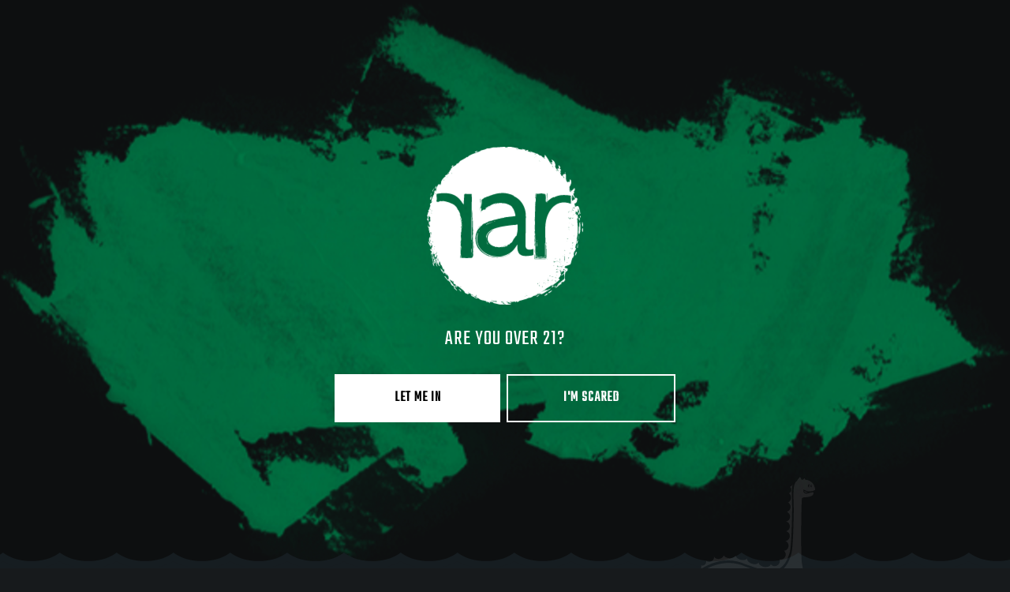

--- FILE ---
content_type: image/svg+xml
request_url: https://rarbrewing.com/app/themes/rarbrewing-child/assets/images/wave-pattern.svg
body_size: 425
content:
<svg xmlns="http://www.w3.org/2000/svg" xmlns:xlink="http://www.w3.org/1999/xlink" width="72" height="20" viewBox="0 0 72 20"><defs><path id="a" d="M0 0h72v20H0z"/></defs><g fill="none" fill-rule="evenodd"><mask id="b" fill="#fff"><use xlink:href="#a"/></mask><path fill="#263137" mask="url(#b)" d="M0 11h72v9H0z"/><path fill="#263137" d="M-460 19.27c9.495-1.25 18.305-4.102 25.35-8.298 9.665 5.763 22.659 9.028 36.194 9.028 13.535 0 26.528-3.265 36.194-9.028 9.667 5.763 22.66 9.028 36.195 9.028 13.537 0 26.529-3.265 36.198-9.028 5.154 3.073 11.272 5.407 17.9 6.948A81.325 81.325 0 00-253.675 20c3.529 0 7.02-.238 10.427-.663 9.655-1.224 18.625-4.109 25.77-8.365 9.668 5.763 22.66 9.028 36.195 9.028 13.533 0 26.528-3.265 36.196-9.028C-135.424 16.735-122.43 20-108.89 20c13.531 0 26.523-3.265 36.19-9.028C-63.035 16.735-50.04 20-36.503 20c13.535 0 26.529-3.265 36.195-9.028C9.357 16.735 22.349 20 35.887 20c13.54 0 26.53-3.265 36.193-9.028C81.748 16.735 94.74 20 108.28 20c13.54 0 26.537-3.265 36.207-9.028 9.67 5.763 22.66 9.028 36.193 9.028 13.538 0 26.532-3.265 36.2-9.028C226.546 16.735 239.54 20 253.07 20c13.54 0 26.531-3.265 36.2-9.028C298.937 16.735 311.927 20 325.462 20s26.525-3.265 36.195-9.028c9.668 5.763 22.66 9.028 36.198 9.028 13.533 0 26.525-3.265 36.195-9.028C443.715 16.735 456.705 20 470.242 20c13.535 0 26.523-3.265 36.196-9.028C516.101 16.735 529.092 20 542.631 20c13.535 0 26.525-3.265 36.198-9.028C588.494 16.735 601.49 20 615.024 20h.059v-.005c3.62 0 7.202-.253 10.694-.706v-9.232a73.64 73.64 0 01-10.721.803h-.032c-12.98 0-25.227-3.308-33.605-9.076L578.83 0l-2.592 1.784c-8.378 5.768-20.627 9.076-33.606 9.076-12.98 0-25.228-3.308-33.597-9.076L506.438 0l-2.59 1.784c-8.38 5.768-20.629 9.076-33.606 9.076-12.981 0-25.229-3.308-33.6-9.076L434.05 0l-2.59 1.784c-8.379 5.768-20.631 9.076-33.605 9.076-12.981 0-25.232-3.308-33.605-9.076L361.656 0l-2.592 1.784c-8.373 5.768-20.624 9.076-33.603 9.076-12.98 0-25.226-3.308-33.603-9.076L289.27 0l-2.592 1.784c-8.378 5.768-20.629 9.076-33.608 9.076-12.98 0-25.227-3.308-33.6-9.076L216.88 0l-2.589 1.784c-8.378 5.768-20.629 9.076-33.611 9.076-12.976 0-25.229-3.308-33.605-9.076L144.486 0l-2.592 1.784c-8.373 5.768-20.63 9.076-33.615 9.076-12.98 0-25.227-3.308-33.607-9.076L72.08 0l-2.588 1.784c-8.376 5.768-20.625 9.076-33.605 9.076-12.98 0-25.228-3.308-33.604-9.076L-.31 0l-2.592 1.784c-8.376 5.768-20.625 9.076-33.603 9.076-12.98 0-25.23-3.308-33.604-9.076L-72.7 0l-2.592 1.784c-8.373 5.768-20.622 9.076-33.6 9.076-12.984 0-25.231-3.308-33.608-9.076L-145.088 0l-2.595 1.784c-8.373 5.768-20.622 9.076-33.601 9.076-12.98 0-25.23-3.308-33.605-9.076L-217.479 0l-2.594 1.784c-8.374 5.768-20.622 9.076-33.603 9.076-12.979 0-25.228-3.308-33.6-9.076L-289.87 0l-2.591 1.784c-8.377 5.768-20.624 9.076-33.607 9.076-12.98 0-25.228-3.308-33.603-9.076L-362.262 0l-2.59 1.784c-8.374 5.768-20.625 9.076-33.604 9.076-12.981 0-25.228-3.308-33.603-9.076L-434.651 0l-2.592 1.784c-5.985 4.121-13.963 6.955-22.757 8.259v9.227z" mask="url(#b)"/></g></svg>

--- FILE ---
content_type: image/svg+xml
request_url: https://rarbrewing.com/app/themes/rarbrewing-child/assets/images/monster.svg
body_size: 696
content:
<svg xmlns="http://www.w3.org/2000/svg" width="150" height="200" viewBox="0 0 150 200"><path d="M97.5 184.7c-.3 2.9-.3 5.6-.2 7.6.2 2.5.4 4 .3 4.1 7.2-2.8 12.8-6.4 17.3-10.4 9.8-8.9 13.8-19.5 15.4-26-.4.8-.9 1.7-1.5 2.6-6.9 11.6-18.5 19.6-31.3 22.1M48.9 174c2.1-.8 4-1.7 5.6-2.7-1.7-1.7-3.4-3.5-5-5.4-1 4.1-.6 8-.6 8.1m88.5-154.1c.7.3 2.1.2 3.8-.2-.8-.1-1.5-.3-2.1-.5-1.2-.3-2.2-.8-3-1.2 0 1.1.6 1.6 1.3 1.9m4.8-6.5c-.6 0-1.1-.9-1.1-1.9 0-1.1.5-1.9 1.1-1.9.5 0 1 .5 1.1 1.3-.1-.2-.3-.3-.4-.3-.4 0-.7.6-.7 1.2 0 .7.3 1.2.7 1.2-.2.3-.4.4-.7.4m3.1-3.2c.3 0 .5.3.7.6h-.1c-.3 0-.6.5-.6 1 0 .6.3 1 .6 1h.1c-.2.4-.5.6-.7.6-.6 0-1-.7-1-1.6 0-.9.4-1.6 1-1.6m4.7 6.5c.1-.1 0-11.8-12.4-13-.6-1.2-1.1-1.9-1-1.9-.6.6-1.2 1.2-1.7 1.8-.7.1-1.3.1-2 .2-1-2.2-2-3.8-2-3.8-1.7 1.8-3.1 3.7-4.2 5.5-5.5 3.1-4 19.6-3.8 34.4.1 5.3-.3 17.7-.6 28.8-.4 11.4-1.1 25.6-2.7 29.7-9.5 34.2-33.9 23.6-57.6 15.5-28-12.9-54.1 4.3-60.5 9.6-.3.2-.5.4-.7.6-.6.5-.9.9-.8.9l2.1-.6c.7-.2 1.5-.4 2.3-.6 20.4-4.7 28.1 5 30.9 11.5 1.3 2.9 4.2 11.8 5.4 14.2.5-.2 1.5-.3 1.5-.3-7.8 5.6-6.8 20.2-6.9 20.3.3-.1.7-.3 1-.4.1 0 .2-.1.3-.1.2-.1.4-.2.6-.2.1-.1.3-.1.4-.2.2-.1.4-.1.5-.2.2-.1.3-.1.4-.2.2-.1.4-.1.5-.2.1-.1.3-.1.4-.2.2-.1.3-.2.5-.2.1-.1.2-.2.4-.2.1-.1.3-.2.4-.3.1 0 .3-.1.4-.2.1 0 .3-.1.4-.2.1-.1.3-.1.4-.2.1-.1.3-.2.4-.3.1 0 .2-.1.4-.2.1-.1.2-.1.4-.2l.3-.3c.1 0 .3-.1.4-.2l.3-.3c.2 0 .3-.1.4-.2l.3-.3c.2 0 .3-.1.4-.2l.3-.3c.1 0 .2-.1.3-.2.2-.1.3-.2.4-.3l.3-.3c.1 0 .2-.1.3-.2l.3-.3c.1-.1.2-.2.3-.2l.3-.3.3-.3.3-.3c.1-.1.2-.1.3-.2 0-.1.1-.2.2-.3l.3-.3.3-.3c0-.1.1-.2.2-.3.1-.1.2-.2.3-.2.1-.1.1-.2.2-.3l.3-.3c0-.1.1-.2.2-.3.1-.1.2-.2.2-.3l.3-.3c0-.1.1-.2.2-.3.1 0 .1-.1.2-.2s.2-.2.2-.3c.1-.1.2-.2.2-.3.1-.1.2-.2.2-.3.1-.1.2-.2.2-.3.1-.1.2-.2.2-.3.1-.1.2-.2.2-.3.1-.1.2-.2.2-.3.1 0 .1-.1.2-.2s.1-.2.2-.3c0-.1.1-.2.1-.3.1-.1.2-.2.2-.3.1-.1.1-.2.2-.3 0-.1.1-.2.2-.3 0-.1.1-.1.1-.2.1-.1.1-.2.2-.3 0-.1.1-.2.1-.3.1-.1.1-.2.2-.3 0-.1.1-.1.1-.2 0 0 0 5.8-5 10.9 4.5 5.7 7.7 8.5 12.8 11.8 2.8-5 5.9-7.2 8-8.2-11.7 10.5-9.3 32.4-9.5 32.6 6.4-2.1 11.8-4.8 16.4-8 .2-.1.5-.3.8-.5 0-.1.1-.1.1-.1 8.4-5.9 13.8-13.1 17.2-19.5 2.5-4.6 4-8.9 5-12.1l.8-4.7s1.3 16.4-9.6 28.4c15.1-1.4 28.8-10.2 36.9-23.7 12-20.3 6.8-37 4.6-50.7-1.6-10.8-.7-81 .2-81.9.3-.3.7-.5 1-.7 0 0 1-.5 2-.5 5 0 12.9-1.4 11.4-6.3.1-.2-3.7.4-4.3.6-2.1.7-4.8 1.3-6.3.7-1.7-.8-2.6-2.2-1.6-4.9 0 0 6.1 5.2 14.4.6m-88.3 94.1c1.3.4 2.5.9 3.8 1.3 13.9 4.9 28.2 9.9 38.6 4.5 6.2-3.2 10.6-9.9 13.6-20.4v-.1c1.2-3.1 2-13 2.6-29.4.3-10 .7-23.2.6-28.7 0-2.3-.1-4.7-.1-6.9-.3-8.6-.5-16.4.7-21.8l-.2.2c-.4 1.6-1.7 2.8-3.3 3.3 1.3 1 2.1 2.7 1.8 4.3-.2 1.8-1.4 3.1-3 3.8 1.9 1.3 3 3.8 2.6 6.5-.3 2.4-1.8 4.3-3.6 5.2 1.7 1.1 3 3 3.1 5.3.1 3.2-2 5.9-4.8 6.5 2.3.7 4 3 4.2 5.7.1 3.3-2.1 6.1-5.1 6.5 2.6.6 4.7 3 4.8 6 .2 3-1.8 5.7-4.5 6.4 2.5.7 4.3 3 4.4 5.8.2 3.5-2.4 6.4-5.6 6.6 2.7.8 4.5 3.8 4 6.9-.5 3-2.9 5.3-5.7 5.4 2.1 1.7 2.8 4.7 1.6 7.4-1.3 2.9-4.4 4.4-7.2 3.6 0 .1-.1.1-.1.1 1 2.4.1 5.4-2.3 7.2-2.8 2.1-6.6 1.6-8.6-1 0-.1-.1-.2-.1-.3 0 .1 0 .1-.1.2-.5 2.6-4.4 4.1-8.6 3.3-3.8-.8-6.5-3.1-6.8-5.5-1.3 2-5 2.7-8.7 1.4-3.8-1.3-6.3-4.2-5.9-6.7-1.2 2-4.8 2.8-8.5 1.7-3.3-.9-5.7-3.1-6.1-5.2-1 2.1-4.2 3.5-7.8 3.3-3.4-.2-6.2-1.7-7.2-3.7-.4 2.1-2.5 3.9-5.3 4.5-3.4.7-6.7-1-7.2-3.6v.1c1 2.6-.6 5.6-3.6 6.8-2.3.9-4.8.4-6.3-1 .3 1.3.2 2.7-.6 3.9-1.3 2-3.7 2.8-5.7 2 .5 1.4.4 3-.5 4.4-.3.4-.5.7-.8 1 9.2-6.2 32.3-18.3 57.5-6.8" fill="#F8F8F8"/></svg>